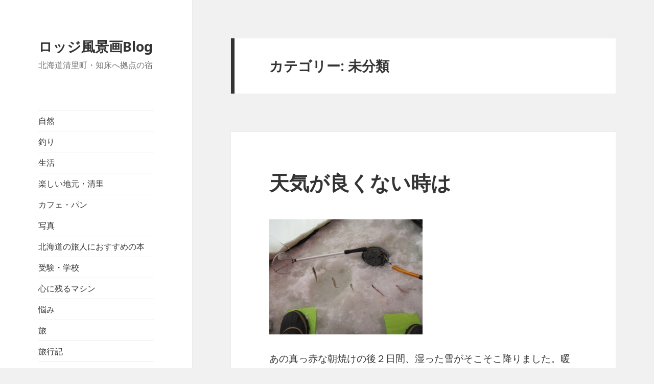

--- FILE ---
content_type: text/html; charset=UTF-8
request_url: http://fuukeiga.net/blog/?paged=2&cat=1
body_size: 10420
content:
<!DOCTYPE html>
<html lang="ja" class="no-js">
<head>
	<meta charset="UTF-8">
	<meta name="viewport" content="width=device-width">
	<link rel="profile" href="http://gmpg.org/xfn/11">
	<link rel="pingback" href="http://fuukeiga.net/blog/xmlrpc.php">
	<!--[if lt IE 9]>
	<script src="http://fuukeiga.net/blog/wp-content/themes/twentyfifteen/js/html5.js"></script>
	<![endif]-->
	<script>(function(){document.documentElement.className='js'})();</script>
	<title>未分類 &#8211; ページ 2 &#8211; ロッジ風景画Blog</title>
<link rel='dns-prefetch' href='//fonts.googleapis.com' />
<link rel='dns-prefetch' href='//s.w.org' />
<link rel="alternate" type="application/rss+xml" title="ロッジ風景画Blog &raquo; フィード" href="http://fuukeiga.net/blog/?feed=rss2" />
<link rel="alternate" type="application/rss+xml" title="ロッジ風景画Blog &raquo; コメントフィード" href="http://fuukeiga.net/blog/?feed=comments-rss2" />
<link rel="alternate" type="application/rss+xml" title="ロッジ風景画Blog &raquo; 未分類 カテゴリーのフィード" href="http://fuukeiga.net/blog/?feed=rss2&#038;cat=1" />
		<script type="text/javascript">
			window._wpemojiSettings = {"baseUrl":"https:\/\/s.w.org\/images\/core\/emoji\/2.2.1\/72x72\/","ext":".png","svgUrl":"https:\/\/s.w.org\/images\/core\/emoji\/2.2.1\/svg\/","svgExt":".svg","source":{"concatemoji":"http:\/\/fuukeiga.net\/blog\/wp-includes\/js\/wp-emoji-release.min.js?ver=4.7.29"}};
			!function(t,a,e){var r,n,i,o=a.createElement("canvas"),l=o.getContext&&o.getContext("2d");function c(t){var e=a.createElement("script");e.src=t,e.defer=e.type="text/javascript",a.getElementsByTagName("head")[0].appendChild(e)}for(i=Array("flag","emoji4"),e.supports={everything:!0,everythingExceptFlag:!0},n=0;n<i.length;n++)e.supports[i[n]]=function(t){var e,a=String.fromCharCode;if(!l||!l.fillText)return!1;switch(l.clearRect(0,0,o.width,o.height),l.textBaseline="top",l.font="600 32px Arial",t){case"flag":return(l.fillText(a(55356,56826,55356,56819),0,0),o.toDataURL().length<3e3)?!1:(l.clearRect(0,0,o.width,o.height),l.fillText(a(55356,57331,65039,8205,55356,57096),0,0),e=o.toDataURL(),l.clearRect(0,0,o.width,o.height),l.fillText(a(55356,57331,55356,57096),0,0),e!==o.toDataURL());case"emoji4":return l.fillText(a(55357,56425,55356,57341,8205,55357,56507),0,0),e=o.toDataURL(),l.clearRect(0,0,o.width,o.height),l.fillText(a(55357,56425,55356,57341,55357,56507),0,0),e!==o.toDataURL()}return!1}(i[n]),e.supports.everything=e.supports.everything&&e.supports[i[n]],"flag"!==i[n]&&(e.supports.everythingExceptFlag=e.supports.everythingExceptFlag&&e.supports[i[n]]);e.supports.everythingExceptFlag=e.supports.everythingExceptFlag&&!e.supports.flag,e.DOMReady=!1,e.readyCallback=function(){e.DOMReady=!0},e.supports.everything||(r=function(){e.readyCallback()},a.addEventListener?(a.addEventListener("DOMContentLoaded",r,!1),t.addEventListener("load",r,!1)):(t.attachEvent("onload",r),a.attachEvent("onreadystatechange",function(){"complete"===a.readyState&&e.readyCallback()})),(r=e.source||{}).concatemoji?c(r.concatemoji):r.wpemoji&&r.twemoji&&(c(r.twemoji),c(r.wpemoji)))}(window,document,window._wpemojiSettings);
		</script>
		<style type="text/css">
img.wp-smiley,
img.emoji {
	display: inline !important;
	border: none !important;
	box-shadow: none !important;
	height: 1em !important;
	width: 1em !important;
	margin: 0 .07em !important;
	vertical-align: -0.1em !important;
	background: none !important;
	padding: 0 !important;
}
</style>
<link rel='stylesheet' id='twentyfifteen-fonts-css'  href='//fonts.googleapis.com/css?family=Noto+Sans%3A400italic%2C700italic%2C400%2C700%7CNoto+Serif%3A400italic%2C700italic%2C400%2C700%7CInconsolata%3A400%2C700&#038;subset=latin%2Clatin-ext' type='text/css' media='all' />
<link rel='stylesheet' id='genericons-css'  href='http://fuukeiga.net/blog/wp-content/themes/twentyfifteen/genericons/genericons.css?ver=3.2' type='text/css' media='all' />
<link rel='stylesheet' id='twentyfifteen-style-css'  href='http://fuukeiga.net/blog/wp-content/themes/twentyfifteen/style.css?ver=4.7.29' type='text/css' media='all' />
<!--[if lt IE 9]>
<link rel='stylesheet' id='twentyfifteen-ie-css'  href='http://fuukeiga.net/blog/wp-content/themes/twentyfifteen/css/ie.css?ver=20141010' type='text/css' media='all' />
<![endif]-->
<!--[if lt IE 8]>
<link rel='stylesheet' id='twentyfifteen-ie7-css'  href='http://fuukeiga.net/blog/wp-content/themes/twentyfifteen/css/ie7.css?ver=20141010' type='text/css' media='all' />
<![endif]-->
<script type='text/javascript' src='http://fuukeiga.net/blog/wp-includes/js/jquery/jquery.js?ver=1.12.4'></script>
<script type='text/javascript' src='http://fuukeiga.net/blog/wp-includes/js/jquery/jquery-migrate.min.js?ver=1.4.1'></script>
<link rel='https://api.w.org/' href='http://fuukeiga.net/blog/?rest_route=/' />
<link rel="EditURI" type="application/rsd+xml" title="RSD" href="http://fuukeiga.net/blog/xmlrpc.php?rsd" />
<link rel="wlwmanifest" type="application/wlwmanifest+xml" href="http://fuukeiga.net/blog/wp-includes/wlwmanifest.xml" /> 
<meta name="generator" content="WordPress 4.7.29" />
		<style type="text/css">.recentcomments a{display:inline !important;padding:0 !important;margin:0 !important;}</style>
		</head>

<body class="archive paged category category-1 paged-2 category-paged-2">
<div id="page" class="hfeed site">
	<a class="skip-link screen-reader-text" href="#content">コンテンツへスキップ</a>

	<div id="sidebar" class="sidebar">
		<header id="masthead" class="site-header" role="banner">
			<div class="site-branding">
										<p class="site-title"><a href="http://fuukeiga.net/blog/" rel="home">ロッジ風景画Blog</a></p>
											<p class="site-description">北海道清里町・知床へ拠点の宿</p>
									<button class="secondary-toggle">﻿メニューとウィジェット</button>
			</div><!-- .site-branding -->
		</header><!-- .site-header -->

			<div id="secondary" class="secondary">

					<nav id="site-navigation" class="main-navigation" role="navigation">
				<div class="menu-category-container"><ul id="menu-category" class="nav-menu"><li id="menu-item-965" class="menu-item menu-item-type-taxonomy menu-item-object-category menu-item-965"><a href="http://fuukeiga.net/blog/?cat=19">自然</a></li>
<li id="menu-item-967" class="menu-item menu-item-type-taxonomy menu-item-object-category menu-item-967"><a href="http://fuukeiga.net/blog/?cat=21">釣り</a></li>
<li id="menu-item-963" class="menu-item menu-item-type-taxonomy menu-item-object-category menu-item-963"><a href="http://fuukeiga.net/blog/?cat=17">生活</a></li>
<li id="menu-item-961" class="menu-item menu-item-type-taxonomy menu-item-object-category menu-item-961"><a href="http://fuukeiga.net/blog/?cat=15">楽しい地元・清里</a></li>
<li id="menu-item-947" class="menu-item menu-item-type-taxonomy menu-item-object-category menu-item-947"><a href="http://fuukeiga.net/blog/?cat=3">カフェ・パン</a></li>
<li id="menu-item-949" class="menu-item menu-item-type-taxonomy menu-item-object-category menu-item-949"><a href="http://fuukeiga.net/blog/?cat=5">写真</a></li>
<li id="menu-item-950" class="menu-item menu-item-type-taxonomy menu-item-object-category menu-item-950"><a href="http://fuukeiga.net/blog/?cat=6">北海道の旅人におすすめの本</a></li>
<li id="menu-item-951" class="menu-item menu-item-type-taxonomy menu-item-object-category menu-item-951"><a href="http://fuukeiga.net/blog/?cat=7">受験・学校</a></li>
<li id="menu-item-952" class="menu-item menu-item-type-taxonomy menu-item-object-category menu-item-952"><a href="http://fuukeiga.net/blog/?cat=8">心に残るマシン</a></li>
<li id="menu-item-953" class="menu-item menu-item-type-taxonomy menu-item-object-category menu-item-953"><a href="http://fuukeiga.net/blog/?cat=9">悩み</a></li>
<li id="menu-item-954" class="menu-item menu-item-type-taxonomy menu-item-object-category menu-item-954"><a href="http://fuukeiga.net/blog/?cat=10">旅</a></li>
<li id="menu-item-955" class="menu-item menu-item-type-taxonomy menu-item-object-category menu-item-955"><a href="http://fuukeiga.net/blog/?cat=11">旅行記</a></li>
<li id="menu-item-956" class="menu-item menu-item-type-taxonomy menu-item-object-category menu-item-956"><a href="http://fuukeiga.net/blog/?cat=12">旅達人の道具</a></li>
<li id="menu-item-958" class="menu-item menu-item-type-taxonomy menu-item-object-category menu-item-958"><a href="http://fuukeiga.net/blog/?cat=13">日記</a></li>
<li id="menu-item-959" class="menu-item menu-item-type-taxonomy menu-item-object-category current-menu-item menu-item-959"><a href="http://fuukeiga.net/blog/?cat=1">未分類</a></li>
<li id="menu-item-960" class="menu-item menu-item-type-taxonomy menu-item-object-category menu-item-960"><a href="http://fuukeiga.net/blog/?cat=14">本と雑誌</a></li>
<li id="menu-item-962" class="menu-item menu-item-type-taxonomy menu-item-object-category menu-item-962"><a href="http://fuukeiga.net/blog/?cat=16">爽快ロードセレクション</a></li>
<li id="menu-item-964" class="menu-item menu-item-type-taxonomy menu-item-object-category menu-item-964"><a href="http://fuukeiga.net/blog/?cat=18">社会・経済</a></li>
<li id="menu-item-968" class="menu-item menu-item-type-taxonomy menu-item-object-category menu-item-968"><a href="http://fuukeiga.net/blog/?cat=22">音楽</a></li>
<li id="menu-item-969" class="menu-item menu-item-type-taxonomy menu-item-object-category menu-item-969"><a href="http://fuukeiga.net/blog/?cat=23">食・レシピ</a></li>
</ul></div>			</nav><!-- .main-navigation -->
		
		
					<div id="widget-area" class="widget-area" role="complementary">
				<aside id="archives-4" class="widget widget_archive"><h2 class="widget-title">アーカイブ</h2>		<ul>
			<li><a href='http://fuukeiga.net/blog/?m=202601'>2026年1月</a></li>
	<li><a href='http://fuukeiga.net/blog/?m=202512'>2025年12月</a></li>
	<li><a href='http://fuukeiga.net/blog/?m=202511'>2025年11月</a></li>
	<li><a href='http://fuukeiga.net/blog/?m=202510'>2025年10月</a></li>
	<li><a href='http://fuukeiga.net/blog/?m=202509'>2025年9月</a></li>
	<li><a href='http://fuukeiga.net/blog/?m=202508'>2025年8月</a></li>
	<li><a href='http://fuukeiga.net/blog/?m=202507'>2025年7月</a></li>
	<li><a href='http://fuukeiga.net/blog/?m=202506'>2025年6月</a></li>
	<li><a href='http://fuukeiga.net/blog/?m=202505'>2025年5月</a></li>
	<li><a href='http://fuukeiga.net/blog/?m=202504'>2025年4月</a></li>
	<li><a href='http://fuukeiga.net/blog/?m=202503'>2025年3月</a></li>
	<li><a href='http://fuukeiga.net/blog/?m=202502'>2025年2月</a></li>
	<li><a href='http://fuukeiga.net/blog/?m=202501'>2025年1月</a></li>
	<li><a href='http://fuukeiga.net/blog/?m=202412'>2024年12月</a></li>
	<li><a href='http://fuukeiga.net/blog/?m=202411'>2024年11月</a></li>
	<li><a href='http://fuukeiga.net/blog/?m=202410'>2024年10月</a></li>
	<li><a href='http://fuukeiga.net/blog/?m=202409'>2024年9月</a></li>
	<li><a href='http://fuukeiga.net/blog/?m=202408'>2024年8月</a></li>
	<li><a href='http://fuukeiga.net/blog/?m=202407'>2024年7月</a></li>
	<li><a href='http://fuukeiga.net/blog/?m=202406'>2024年6月</a></li>
	<li><a href='http://fuukeiga.net/blog/?m=202405'>2024年5月</a></li>
	<li><a href='http://fuukeiga.net/blog/?m=202404'>2024年4月</a></li>
	<li><a href='http://fuukeiga.net/blog/?m=202403'>2024年3月</a></li>
	<li><a href='http://fuukeiga.net/blog/?m=202402'>2024年2月</a></li>
	<li><a href='http://fuukeiga.net/blog/?m=202401'>2024年1月</a></li>
	<li><a href='http://fuukeiga.net/blog/?m=202312'>2023年12月</a></li>
	<li><a href='http://fuukeiga.net/blog/?m=202311'>2023年11月</a></li>
	<li><a href='http://fuukeiga.net/blog/?m=202310'>2023年10月</a></li>
	<li><a href='http://fuukeiga.net/blog/?m=202309'>2023年9月</a></li>
	<li><a href='http://fuukeiga.net/blog/?m=202308'>2023年8月</a></li>
	<li><a href='http://fuukeiga.net/blog/?m=202307'>2023年7月</a></li>
	<li><a href='http://fuukeiga.net/blog/?m=202306'>2023年6月</a></li>
	<li><a href='http://fuukeiga.net/blog/?m=202305'>2023年5月</a></li>
	<li><a href='http://fuukeiga.net/blog/?m=202304'>2023年4月</a></li>
	<li><a href='http://fuukeiga.net/blog/?m=202303'>2023年3月</a></li>
	<li><a href='http://fuukeiga.net/blog/?m=202302'>2023年2月</a></li>
	<li><a href='http://fuukeiga.net/blog/?m=202301'>2023年1月</a></li>
	<li><a href='http://fuukeiga.net/blog/?m=202212'>2022年12月</a></li>
	<li><a href='http://fuukeiga.net/blog/?m=202211'>2022年11月</a></li>
	<li><a href='http://fuukeiga.net/blog/?m=202210'>2022年10月</a></li>
	<li><a href='http://fuukeiga.net/blog/?m=202209'>2022年9月</a></li>
	<li><a href='http://fuukeiga.net/blog/?m=202208'>2022年8月</a></li>
	<li><a href='http://fuukeiga.net/blog/?m=202207'>2022年7月</a></li>
	<li><a href='http://fuukeiga.net/blog/?m=202206'>2022年6月</a></li>
	<li><a href='http://fuukeiga.net/blog/?m=202205'>2022年5月</a></li>
	<li><a href='http://fuukeiga.net/blog/?m=202204'>2022年4月</a></li>
	<li><a href='http://fuukeiga.net/blog/?m=202203'>2022年3月</a></li>
	<li><a href='http://fuukeiga.net/blog/?m=202202'>2022年2月</a></li>
	<li><a href='http://fuukeiga.net/blog/?m=202201'>2022年1月</a></li>
	<li><a href='http://fuukeiga.net/blog/?m=202112'>2021年12月</a></li>
	<li><a href='http://fuukeiga.net/blog/?m=202111'>2021年11月</a></li>
	<li><a href='http://fuukeiga.net/blog/?m=202110'>2021年10月</a></li>
	<li><a href='http://fuukeiga.net/blog/?m=202109'>2021年9月</a></li>
	<li><a href='http://fuukeiga.net/blog/?m=202108'>2021年8月</a></li>
	<li><a href='http://fuukeiga.net/blog/?m=202107'>2021年7月</a></li>
	<li><a href='http://fuukeiga.net/blog/?m=202106'>2021年6月</a></li>
	<li><a href='http://fuukeiga.net/blog/?m=202105'>2021年5月</a></li>
	<li><a href='http://fuukeiga.net/blog/?m=202104'>2021年4月</a></li>
	<li><a href='http://fuukeiga.net/blog/?m=202103'>2021年3月</a></li>
	<li><a href='http://fuukeiga.net/blog/?m=202102'>2021年2月</a></li>
	<li><a href='http://fuukeiga.net/blog/?m=202101'>2021年1月</a></li>
	<li><a href='http://fuukeiga.net/blog/?m=202012'>2020年12月</a></li>
	<li><a href='http://fuukeiga.net/blog/?m=202011'>2020年11月</a></li>
	<li><a href='http://fuukeiga.net/blog/?m=202010'>2020年10月</a></li>
	<li><a href='http://fuukeiga.net/blog/?m=202009'>2020年9月</a></li>
	<li><a href='http://fuukeiga.net/blog/?m=202008'>2020年8月</a></li>
	<li><a href='http://fuukeiga.net/blog/?m=202007'>2020年7月</a></li>
	<li><a href='http://fuukeiga.net/blog/?m=202006'>2020年6月</a></li>
	<li><a href='http://fuukeiga.net/blog/?m=202005'>2020年5月</a></li>
	<li><a href='http://fuukeiga.net/blog/?m=202004'>2020年4月</a></li>
	<li><a href='http://fuukeiga.net/blog/?m=202003'>2020年3月</a></li>
	<li><a href='http://fuukeiga.net/blog/?m=202002'>2020年2月</a></li>
	<li><a href='http://fuukeiga.net/blog/?m=202001'>2020年1月</a></li>
	<li><a href='http://fuukeiga.net/blog/?m=201912'>2019年12月</a></li>
	<li><a href='http://fuukeiga.net/blog/?m=201911'>2019年11月</a></li>
	<li><a href='http://fuukeiga.net/blog/?m=201910'>2019年10月</a></li>
	<li><a href='http://fuukeiga.net/blog/?m=201909'>2019年9月</a></li>
	<li><a href='http://fuukeiga.net/blog/?m=201908'>2019年8月</a></li>
	<li><a href='http://fuukeiga.net/blog/?m=201907'>2019年7月</a></li>
	<li><a href='http://fuukeiga.net/blog/?m=201906'>2019年6月</a></li>
	<li><a href='http://fuukeiga.net/blog/?m=201905'>2019年5月</a></li>
	<li><a href='http://fuukeiga.net/blog/?m=201904'>2019年4月</a></li>
	<li><a href='http://fuukeiga.net/blog/?m=201903'>2019年3月</a></li>
	<li><a href='http://fuukeiga.net/blog/?m=201902'>2019年2月</a></li>
	<li><a href='http://fuukeiga.net/blog/?m=201901'>2019年1月</a></li>
	<li><a href='http://fuukeiga.net/blog/?m=201812'>2018年12月</a></li>
	<li><a href='http://fuukeiga.net/blog/?m=201811'>2018年11月</a></li>
	<li><a href='http://fuukeiga.net/blog/?m=201810'>2018年10月</a></li>
	<li><a href='http://fuukeiga.net/blog/?m=201809'>2018年9月</a></li>
	<li><a href='http://fuukeiga.net/blog/?m=201808'>2018年8月</a></li>
	<li><a href='http://fuukeiga.net/blog/?m=201807'>2018年7月</a></li>
	<li><a href='http://fuukeiga.net/blog/?m=201806'>2018年6月</a></li>
	<li><a href='http://fuukeiga.net/blog/?m=201805'>2018年5月</a></li>
	<li><a href='http://fuukeiga.net/blog/?m=201804'>2018年4月</a></li>
	<li><a href='http://fuukeiga.net/blog/?m=201803'>2018年3月</a></li>
	<li><a href='http://fuukeiga.net/blog/?m=201802'>2018年2月</a></li>
	<li><a href='http://fuukeiga.net/blog/?m=201801'>2018年1月</a></li>
	<li><a href='http://fuukeiga.net/blog/?m=201712'>2017年12月</a></li>
	<li><a href='http://fuukeiga.net/blog/?m=201711'>2017年11月</a></li>
	<li><a href='http://fuukeiga.net/blog/?m=201710'>2017年10月</a></li>
	<li><a href='http://fuukeiga.net/blog/?m=201709'>2017年9月</a></li>
	<li><a href='http://fuukeiga.net/blog/?m=201708'>2017年8月</a></li>
	<li><a href='http://fuukeiga.net/blog/?m=201707'>2017年7月</a></li>
	<li><a href='http://fuukeiga.net/blog/?m=201706'>2017年6月</a></li>
	<li><a href='http://fuukeiga.net/blog/?m=201705'>2017年5月</a></li>
	<li><a href='http://fuukeiga.net/blog/?m=201704'>2017年4月</a></li>
	<li><a href='http://fuukeiga.net/blog/?m=201703'>2017年3月</a></li>
	<li><a href='http://fuukeiga.net/blog/?m=201702'>2017年2月</a></li>
	<li><a href='http://fuukeiga.net/blog/?m=201701'>2017年1月</a></li>
	<li><a href='http://fuukeiga.net/blog/?m=201612'>2016年12月</a></li>
	<li><a href='http://fuukeiga.net/blog/?m=201611'>2016年11月</a></li>
	<li><a href='http://fuukeiga.net/blog/?m=201610'>2016年10月</a></li>
	<li><a href='http://fuukeiga.net/blog/?m=201609'>2016年9月</a></li>
	<li><a href='http://fuukeiga.net/blog/?m=201608'>2016年8月</a></li>
	<li><a href='http://fuukeiga.net/blog/?m=201607'>2016年7月</a></li>
	<li><a href='http://fuukeiga.net/blog/?m=201606'>2016年6月</a></li>
	<li><a href='http://fuukeiga.net/blog/?m=201605'>2016年5月</a></li>
	<li><a href='http://fuukeiga.net/blog/?m=201604'>2016年4月</a></li>
	<li><a href='http://fuukeiga.net/blog/?m=201603'>2016年3月</a></li>
	<li><a href='http://fuukeiga.net/blog/?m=201602'>2016年2月</a></li>
	<li><a href='http://fuukeiga.net/blog/?m=201601'>2016年1月</a></li>
	<li><a href='http://fuukeiga.net/blog/?m=201512'>2015年12月</a></li>
	<li><a href='http://fuukeiga.net/blog/?m=201511'>2015年11月</a></li>
	<li><a href='http://fuukeiga.net/blog/?m=201510'>2015年10月</a></li>
	<li><a href='http://fuukeiga.net/blog/?m=201509'>2015年9月</a></li>
	<li><a href='http://fuukeiga.net/blog/?m=201508'>2015年8月</a></li>
	<li><a href='http://fuukeiga.net/blog/?m=201507'>2015年7月</a></li>
	<li><a href='http://fuukeiga.net/blog/?m=201506'>2015年6月</a></li>
	<li><a href='http://fuukeiga.net/blog/?m=201505'>2015年5月</a></li>
	<li><a href='http://fuukeiga.net/blog/?m=201504'>2015年4月</a></li>
	<li><a href='http://fuukeiga.net/blog/?m=201503'>2015年3月</a></li>
	<li><a href='http://fuukeiga.net/blog/?m=201502'>2015年2月</a></li>
	<li><a href='http://fuukeiga.net/blog/?m=201501'>2015年1月</a></li>
	<li><a href='http://fuukeiga.net/blog/?m=201412'>2014年12月</a></li>
	<li><a href='http://fuukeiga.net/blog/?m=201411'>2014年11月</a></li>
	<li><a href='http://fuukeiga.net/blog/?m=201410'>2014年10月</a></li>
	<li><a href='http://fuukeiga.net/blog/?m=201409'>2014年9月</a></li>
	<li><a href='http://fuukeiga.net/blog/?m=201408'>2014年8月</a></li>
	<li><a href='http://fuukeiga.net/blog/?m=201407'>2014年7月</a></li>
	<li><a href='http://fuukeiga.net/blog/?m=201406'>2014年6月</a></li>
	<li><a href='http://fuukeiga.net/blog/?m=201405'>2014年5月</a></li>
	<li><a href='http://fuukeiga.net/blog/?m=201404'>2014年4月</a></li>
	<li><a href='http://fuukeiga.net/blog/?m=201403'>2014年3月</a></li>
	<li><a href='http://fuukeiga.net/blog/?m=201402'>2014年2月</a></li>
	<li><a href='http://fuukeiga.net/blog/?m=201401'>2014年1月</a></li>
	<li><a href='http://fuukeiga.net/blog/?m=201312'>2013年12月</a></li>
	<li><a href='http://fuukeiga.net/blog/?m=201311'>2013年11月</a></li>
	<li><a href='http://fuukeiga.net/blog/?m=201310'>2013年10月</a></li>
	<li><a href='http://fuukeiga.net/blog/?m=201309'>2013年9月</a></li>
	<li><a href='http://fuukeiga.net/blog/?m=201308'>2013年8月</a></li>
	<li><a href='http://fuukeiga.net/blog/?m=201307'>2013年7月</a></li>
	<li><a href='http://fuukeiga.net/blog/?m=201306'>2013年6月</a></li>
	<li><a href='http://fuukeiga.net/blog/?m=201305'>2013年5月</a></li>
	<li><a href='http://fuukeiga.net/blog/?m=201304'>2013年4月</a></li>
	<li><a href='http://fuukeiga.net/blog/?m=201303'>2013年3月</a></li>
	<li><a href='http://fuukeiga.net/blog/?m=201302'>2013年2月</a></li>
	<li><a href='http://fuukeiga.net/blog/?m=201301'>2013年1月</a></li>
	<li><a href='http://fuukeiga.net/blog/?m=201212'>2012年12月</a></li>
	<li><a href='http://fuukeiga.net/blog/?m=201211'>2012年11月</a></li>
	<li><a href='http://fuukeiga.net/blog/?m=201210'>2012年10月</a></li>
	<li><a href='http://fuukeiga.net/blog/?m=201209'>2012年9月</a></li>
	<li><a href='http://fuukeiga.net/blog/?m=201208'>2012年8月</a></li>
	<li><a href='http://fuukeiga.net/blog/?m=201207'>2012年7月</a></li>
	<li><a href='http://fuukeiga.net/blog/?m=201206'>2012年6月</a></li>
	<li><a href='http://fuukeiga.net/blog/?m=201205'>2012年5月</a></li>
	<li><a href='http://fuukeiga.net/blog/?m=201204'>2012年4月</a></li>
	<li><a href='http://fuukeiga.net/blog/?m=201203'>2012年3月</a></li>
	<li><a href='http://fuukeiga.net/blog/?m=201202'>2012年2月</a></li>
	<li><a href='http://fuukeiga.net/blog/?m=201201'>2012年1月</a></li>
	<li><a href='http://fuukeiga.net/blog/?m=201112'>2011年12月</a></li>
	<li><a href='http://fuukeiga.net/blog/?m=201111'>2011年11月</a></li>
	<li><a href='http://fuukeiga.net/blog/?m=201110'>2011年10月</a></li>
	<li><a href='http://fuukeiga.net/blog/?m=201109'>2011年9月</a></li>
	<li><a href='http://fuukeiga.net/blog/?m=201108'>2011年8月</a></li>
	<li><a href='http://fuukeiga.net/blog/?m=201107'>2011年7月</a></li>
	<li><a href='http://fuukeiga.net/blog/?m=201106'>2011年6月</a></li>
	<li><a href='http://fuukeiga.net/blog/?m=201105'>2011年5月</a></li>
	<li><a href='http://fuukeiga.net/blog/?m=201104'>2011年4月</a></li>
	<li><a href='http://fuukeiga.net/blog/?m=201103'>2011年3月</a></li>
	<li><a href='http://fuukeiga.net/blog/?m=201102'>2011年2月</a></li>
	<li><a href='http://fuukeiga.net/blog/?m=201101'>2011年1月</a></li>
	<li><a href='http://fuukeiga.net/blog/?m=201012'>2010年12月</a></li>
	<li><a href='http://fuukeiga.net/blog/?m=201011'>2010年11月</a></li>
	<li><a href='http://fuukeiga.net/blog/?m=201010'>2010年10月</a></li>
	<li><a href='http://fuukeiga.net/blog/?m=201009'>2010年9月</a></li>
	<li><a href='http://fuukeiga.net/blog/?m=201008'>2010年8月</a></li>
	<li><a href='http://fuukeiga.net/blog/?m=201007'>2010年7月</a></li>
	<li><a href='http://fuukeiga.net/blog/?m=201006'>2010年6月</a></li>
	<li><a href='http://fuukeiga.net/blog/?m=201005'>2010年5月</a></li>
	<li><a href='http://fuukeiga.net/blog/?m=201004'>2010年4月</a></li>
	<li><a href='http://fuukeiga.net/blog/?m=201003'>2010年3月</a></li>
	<li><a href='http://fuukeiga.net/blog/?m=201002'>2010年2月</a></li>
	<li><a href='http://fuukeiga.net/blog/?m=201001'>2010年1月</a></li>
	<li><a href='http://fuukeiga.net/blog/?m=200912'>2009年12月</a></li>
	<li><a href='http://fuukeiga.net/blog/?m=200911'>2009年11月</a></li>
	<li><a href='http://fuukeiga.net/blog/?m=200910'>2009年10月</a></li>
	<li><a href='http://fuukeiga.net/blog/?m=200909'>2009年9月</a></li>
	<li><a href='http://fuukeiga.net/blog/?m=200908'>2009年8月</a></li>
	<li><a href='http://fuukeiga.net/blog/?m=200907'>2009年7月</a></li>
	<li><a href='http://fuukeiga.net/blog/?m=200906'>2009年6月</a></li>
	<li><a href='http://fuukeiga.net/blog/?m=200905'>2009年5月</a></li>
	<li><a href='http://fuukeiga.net/blog/?m=200904'>2009年4月</a></li>
	<li><a href='http://fuukeiga.net/blog/?m=200903'>2009年3月</a></li>
	<li><a href='http://fuukeiga.net/blog/?m=200902'>2009年2月</a></li>
	<li><a href='http://fuukeiga.net/blog/?m=200901'>2009年1月</a></li>
	<li><a href='http://fuukeiga.net/blog/?m=200812'>2008年12月</a></li>
	<li><a href='http://fuukeiga.net/blog/?m=200811'>2008年11月</a></li>
	<li><a href='http://fuukeiga.net/blog/?m=200810'>2008年10月</a></li>
	<li><a href='http://fuukeiga.net/blog/?m=200809'>2008年9月</a></li>
	<li><a href='http://fuukeiga.net/blog/?m=200808'>2008年8月</a></li>
	<li><a href='http://fuukeiga.net/blog/?m=200807'>2008年7月</a></li>
	<li><a href='http://fuukeiga.net/blog/?m=200806'>2008年6月</a></li>
		</ul>
		</aside>			</div><!-- .widget-area -->
		
	</div><!-- .secondary -->

	</div><!-- .sidebar -->

	<div id="content" class="site-content">

	<section id="primary" class="content-area">
		<main id="main" class="site-main" role="main">

		
			<header class="page-header">
				<h1 class="page-title">カテゴリー: 未分類</h1>			</header><!-- .page-header -->

			
<article id="post-6977" class="post-6977 post type-post status-publish format-standard hentry category-1 category-19 category-21">
	
	<header class="entry-header">
		<h2 class="entry-title"><a href="http://fuukeiga.net/blog/?p=6977" rel="bookmark">天気が良くない時は</a></h2>	</header><!-- .entry-header -->

	<div class="entry-content">
		<p><a href="http://fuukeiga.net/blog/wp-content/uploads/2020/02/IMG_3174.jpg"><img class="alignnone size-medium wp-image-6979" src="http://fuukeiga.net/blog/wp-content/uploads/2020/02/IMG_3174-300x225.jpg" alt="" width="300" height="225" srcset="http://fuukeiga.net/blog/wp-content/uploads/2020/02/IMG_3174-300x225.jpg 300w, http://fuukeiga.net/blog/wp-content/uploads/2020/02/IMG_3174.jpg 640w" sizes="(max-width: 300px) 100vw, 300px" /></a></p>
<p>あの真っ赤な朝焼けの後２日間、湿った雪がそこそこ降りました。暖かく雨も降ったので積雪は２０センチ増えたぐらい。予報だと猛吹雪！の臨戦態勢だったのにちょっと拍子抜け。町の人たちも吹雪の前に買いだめするようで、パンや総菜などがスーパーの棚から消えていました。そして昨日は小雪+北風にあおられながらなんとかボロいテントを張ってのんびり一人で網走湖へワカサギ釣り。途中の道はあまりのつるつる路面と強い横風で畑に落ちるかと冷や汗をかいたけど回り道して風の少ない山間部を走ったのは正解でした。到着し一度場所を変えて中央部でやってみるとそこそこ入れ食い！やはり悪天候だと釣りは好調です。でもただ釣っていても飽きるので、一回の糸の巻き上げで何匹釣れるか、そして２匹目以降の魚がエサを食ったときのアタリがわかるかを練習してみました。これはたまたま５本バリに５匹きたとき。アタリについては、２匹目が来たのはわかるようになったけどそれ以上は・・？ですね。釣果は５時間で300匹ほど。休憩したり食事したり、また針から魚を外す手間を考えるとこのぐらいが一般的にはＭＡＸでしょう。これでしばらくは甘露煮をお出しできそうです。</p>
<p><a href="http://fuukeiga.net/blog/wp-content/uploads/2020/02/IMG_0877.jpg"><img class="alignnone size-medium wp-image-6978" src="http://fuukeiga.net/blog/wp-content/uploads/2020/02/IMG_0877-300x200.jpg" alt="" width="300" height="200" srcset="http://fuukeiga.net/blog/wp-content/uploads/2020/02/IMG_0877-300x200.jpg 300w, http://fuukeiga.net/blog/wp-content/uploads/2020/02/IMG_0877.jpg 720w" sizes="(max-width: 300px) 100vw, 300px" /></a></p>
<p>そして今日、夕映えの斜里岳はちょっと山頂に雲がかかっていたけど見事！3日ぶりの太陽でした。釣りは難しくなるけど、やっぱり晴れは気持ちいい！</p>
	</div><!-- .entry-content -->

	
	<footer class="entry-footer">
		<span class="posted-on"><span class="screen-reader-text">投稿日: </span><a href="http://fuukeiga.net/blog/?p=6977" rel="bookmark"><time class="entry-date published updated" datetime="2020-02-02T14:03:33+00:00">2020年2月2日</time></a></span><span class="cat-links"><span class="screen-reader-text">カテゴリー </span><a href="http://fuukeiga.net/blog/?cat=1" rel="category">未分類</a>, <a href="http://fuukeiga.net/blog/?cat=19" rel="category">自然</a>, <a href="http://fuukeiga.net/blog/?cat=21" rel="category">釣り</a></span>			</footer><!-- .entry-footer -->

</article><!-- #post-## -->

<article id="post-6526" class="post-6526 post type-post status-publish format-standard hentry category-1">
	
	<header class="entry-header">
		<h2 class="entry-title"><a href="http://fuukeiga.net/blog/?p=6526" rel="bookmark">3輪</a></h2>	</header><!-- .entry-header -->

	<div class="entry-content">
		<p><a href="http://fuukeiga.net/blog/wp-content/uploads/2019/07/IMG_0509.jpg"><img class="alignnone size-medium wp-image-6527" src="http://fuukeiga.net/blog/wp-content/uploads/2019/07/IMG_0509-300x200.jpg" alt="" width="300" height="200" srcset="http://fuukeiga.net/blog/wp-content/uploads/2019/07/IMG_0509-300x200.jpg 300w, http://fuukeiga.net/blog/wp-content/uploads/2019/07/IMG_0509.jpg 640w" sizes="(max-width: 300px) 100vw, 300px" /></a></p>
<p>秋田のTさんのサイドカー、といってもバイクは一応カワサキ、エリミネーター900？をフレームから変更。それもほとんどワンオフ物（特注）。とくにフロントタイヤはフロントフォークではなく本体フレームから延ばしてサスに。タイヤも4輪のものを流用し、もはやサイドカー付きバイクではなく3輪車となっています。バイクもこういう使い方・？遊び方・・？があるのですね。珍しいものを見せていただきました。</p>
	</div><!-- .entry-content -->

	
	<footer class="entry-footer">
		<span class="posted-on"><span class="screen-reader-text">投稿日: </span><a href="http://fuukeiga.net/blog/?p=6526" rel="bookmark"><time class="entry-date published updated" datetime="2019-07-28T06:25:22+00:00">2019年7月28日</time></a></span><span class="cat-links"><span class="screen-reader-text">カテゴリー </span><a href="http://fuukeiga.net/blog/?cat=1" rel="category">未分類</a></span>			</footer><!-- .entry-footer -->

</article><!-- #post-## -->

<article id="post-6463" class="post-6463 post type-post status-publish format-standard hentry category-1">
	
	<header class="entry-header">
		<h2 class="entry-title"><a href="http://fuukeiga.net/blog/?p=6463" rel="bookmark">この時期に！</a></h2>	</header><!-- .entry-header -->

	<div class="entry-content">
		<p><a href="http://fuukeiga.net/blog/wp-content/uploads/2019/06/IMG_0442.jpg"><img class="alignnone size-medium wp-image-6464" src="http://fuukeiga.net/blog/wp-content/uploads/2019/06/IMG_0442-300x200.jpg" alt="" width="300" height="200" srcset="http://fuukeiga.net/blog/wp-content/uploads/2019/06/IMG_0442-300x200.jpg 300w, http://fuukeiga.net/blog/wp-content/uploads/2019/06/IMG_0442.jpg 720w" sizes="(max-width: 300px) 100vw, 300px" /></a></p>
<p>昨日の最高気温は8℃。風も強く雨も降って東京の真冬のようでした。そして晴れた今朝、斜里岳の上部には降雪のあとが！山とはいえ、この時期に雪が降るのはさすが北海道。5月に40℃近くなったり、6月に７～８℃までしか上がらないなんて旅の服装が難しいのです。</p>
	</div><!-- .entry-content -->

	
	<footer class="entry-footer">
		<span class="posted-on"><span class="screen-reader-text">投稿日: </span><a href="http://fuukeiga.net/blog/?p=6463" rel="bookmark"><time class="entry-date published updated" datetime="2019-06-18T12:34:03+00:00">2019年6月18日</time></a></span><span class="cat-links"><span class="screen-reader-text">カテゴリー </span><a href="http://fuukeiga.net/blog/?cat=1" rel="category">未分類</a></span>			</footer><!-- .entry-footer -->

</article><!-- #post-## -->

<article id="post-6457" class="post-6457 post type-post status-publish format-standard hentry category-1">
	
	<header class="entry-header">
		<h2 class="entry-title"><a href="http://fuukeiga.net/blog/?p=6457" rel="bookmark">前兆？</a></h2>	</header><!-- .entry-header -->

	<div class="entry-content">
		<p><a href="http://fuukeiga.net/blog/wp-content/uploads/2019/06/IMG_0432.jpg"><img class="alignnone size-medium wp-image-6458" src="http://fuukeiga.net/blog/wp-content/uploads/2019/06/IMG_0432-300x200.jpg" alt="" width="300" height="200" srcset="http://fuukeiga.net/blog/wp-content/uploads/2019/06/IMG_0432-300x200.jpg 300w, http://fuukeiga.net/blog/wp-content/uploads/2019/06/IMG_0432.jpg 720w" sizes="(max-width: 300px) 100vw, 300px" /></a></p>
<p>風が強く吹いたり止んだり斜里岳が見えたり隠れたりと裏山の斜里岳の周りの気流が乱れています。こういう時の天気は下り坂。強風で土ぼこりが舞い雨が少し降って車は土の斑点ができたように汚れたけど洗車はやめておきました。明日の予報は雨のよう。干ばつ気味の畑には恵の雨となりそうですが、観光では室内もの（網走監獄や北方民族博物館、知床博物館など・・）と美味いものを食べる、というのがいいかもしれませんね。</p>
	</div><!-- .entry-content -->

	
	<footer class="entry-footer">
		<span class="posted-on"><span class="screen-reader-text">投稿日: </span><a href="http://fuukeiga.net/blog/?p=6457" rel="bookmark"><time class="entry-date published updated" datetime="2019-06-15T12:27:01+00:00">2019年6月15日</time></a></span><span class="cat-links"><span class="screen-reader-text">カテゴリー </span><a href="http://fuukeiga.net/blog/?cat=1" rel="category">未分類</a></span>			</footer><!-- .entry-footer -->

</article><!-- #post-## -->

<article id="post-5645" class="post-5645 post type-post status-publish format-standard hentry category-1">
	
	<header class="entry-header">
		<h2 class="entry-title"><a href="http://fuukeiga.net/blog/?p=5645" rel="bookmark">空の様子</a></h2>	</header><!-- .entry-header -->

	<div class="entry-content">
		<p><a href="http://fuukeiga.net/blog/wp-content/uploads/2018/09/IMG_6309.jpg"><img class="alignnone size-medium wp-image-5646" src="http://fuukeiga.net/blog/wp-content/uploads/2018/09/IMG_6309-300x225.jpg" alt="" width="300" height="225" srcset="http://fuukeiga.net/blog/wp-content/uploads/2018/09/IMG_6309-300x225.jpg 300w, http://fuukeiga.net/blog/wp-content/uploads/2018/09/IMG_6309-768x576.jpg 768w, http://fuukeiga.net/blog/wp-content/uploads/2018/09/IMG_6309.jpg 800w" sizes="(max-width: 300px) 100vw, 300px" /></a></p>
<p>秋はより空が広く感じるなぁ～といつも見上げているのですが、昨日、今日と入道雲が出ています。昨日は珍しく雷が少々、今日は雨がパラっと。</p>
<p><a href="http://fuukeiga.net/blog/wp-content/uploads/2018/09/IMG_6310.jpg"><img class="alignnone size-medium wp-image-5647" src="http://fuukeiga.net/blog/wp-content/uploads/2018/09/IMG_6310-300x225.jpg" alt="" width="300" height="225" srcset="http://fuukeiga.net/blog/wp-content/uploads/2018/09/IMG_6310-300x225.jpg 300w, http://fuukeiga.net/blog/wp-content/uploads/2018/09/IMG_6310-768x576.jpg 768w, http://fuukeiga.net/blog/wp-content/uploads/2018/09/IMG_6310.jpg 800w" sizes="(max-width: 300px) 100vw, 300px" /></a></p>
<p>宿の上にはオオタカ？ハイタカ？が飛んでいました。秋はいい天気が多いので観光にもとてもいい季節です。</p>
	</div><!-- .entry-content -->

	
	<footer class="entry-footer">
		<span class="posted-on"><span class="screen-reader-text">投稿日: </span><a href="http://fuukeiga.net/blog/?p=5645" rel="bookmark"><time class="entry-date published updated" datetime="2018-09-18T04:56:12+00:00">2018年9月18日</time></a></span><span class="cat-links"><span class="screen-reader-text">カテゴリー </span><a href="http://fuukeiga.net/blog/?cat=1" rel="category">未分類</a></span>			</footer><!-- .entry-footer -->

</article><!-- #post-## -->

<article id="post-5559" class="post-5559 post type-post status-publish format-standard hentry category-1">
	
	<header class="entry-header">
		<h2 class="entry-title"><a href="http://fuukeiga.net/blog/?p=5559" rel="bookmark">一面黄色</a></h2>	</header><!-- .entry-header -->

	<div class="entry-content">
		<p><a href="http://fuukeiga.net/blog/wp-content/uploads/2018/07/f2de70a4f61960a2c52c566779a2fc3f.jpg"><img class="alignnone size-medium wp-image-5561" src="http://fuukeiga.net/blog/wp-content/uploads/2018/07/f2de70a4f61960a2c52c566779a2fc3f-300x200.jpg" alt="" width="300" height="200" srcset="http://fuukeiga.net/blog/wp-content/uploads/2018/07/f2de70a4f61960a2c52c566779a2fc3f-300x200.jpg 300w, http://fuukeiga.net/blog/wp-content/uploads/2018/07/f2de70a4f61960a2c52c566779a2fc3f-768x512.jpg 768w, http://fuukeiga.net/blog/wp-content/uploads/2018/07/f2de70a4f61960a2c52c566779a2fc3f.jpg 800w" sizes="(max-width: 300px) 100vw, 300px" /></a></p>
<p>久しぶりの休館日。宿の掃除や事務仕事を済ませて午後から野付半島へ。たぶん今日ならエゾカンゾウが見頃だろうと楽しみにしていたのです。一日で咲いて枯れるといわれる花ですが（実際は数日咲いているんじゃないかな・・）一面満開で曇り空でも逆に色が映えてまさに華やか！</p>
<p><a href="http://fuukeiga.net/blog/wp-content/uploads/2018/07/61711ab9cd0c8099d8bfba9a2a05d9ff.jpg"><img class="alignnone size-medium wp-image-5560" src="http://fuukeiga.net/blog/wp-content/uploads/2018/07/61711ab9cd0c8099d8bfba9a2a05d9ff-300x200.jpg" alt="" width="300" height="200" srcset="http://fuukeiga.net/blog/wp-content/uploads/2018/07/61711ab9cd0c8099d8bfba9a2a05d9ff-300x200.jpg 300w, http://fuukeiga.net/blog/wp-content/uploads/2018/07/61711ab9cd0c8099d8bfba9a2a05d9ff-768x512.jpg 768w, http://fuukeiga.net/blog/wp-content/uploads/2018/07/61711ab9cd0c8099d8bfba9a2a05d9ff.jpg 800w" sizes="(max-width: 300px) 100vw, 300px" /></a></p>
<p>小清水原生花園でもかなり大規模な群落を形成していますが、野付半島はさらに広大。人が植えたものではない原始の花は自然な可憐さを感じます。</p>
<p><a href="http://fuukeiga.net/blog/wp-content/uploads/2018/07/a2d9a161cf1b3486968d9ed9a65caba8.jpg"><img class="alignnone size-medium wp-image-5562" src="http://fuukeiga.net/blog/wp-content/uploads/2018/07/a2d9a161cf1b3486968d9ed9a65caba8-300x200.jpg" alt="" width="300" height="200" srcset="http://fuukeiga.net/blog/wp-content/uploads/2018/07/a2d9a161cf1b3486968d9ed9a65caba8-300x200.jpg 300w, http://fuukeiga.net/blog/wp-content/uploads/2018/07/a2d9a161cf1b3486968d9ed9a65caba8-768x512.jpg 768w, http://fuukeiga.net/blog/wp-content/uploads/2018/07/a2d9a161cf1b3486968d9ed9a65caba8.jpg 800w" sizes="(max-width: 300px) 100vw, 300px" /></a></p>
<p>半島の中間の陸側に多いのですが、海側にもちらほらと。後ろの斜めの斜面は国後島。あの島にも同じような花園があるのか、いつか見に行ってみたいものです。</p>
	</div><!-- .entry-content -->

	
	<footer class="entry-footer">
		<span class="posted-on"><span class="screen-reader-text">投稿日: </span><a href="http://fuukeiga.net/blog/?p=5559" rel="bookmark"><time class="entry-date published updated" datetime="2018-07-04T11:55:03+00:00">2018年7月4日</time></a></span><span class="cat-links"><span class="screen-reader-text">カテゴリー </span><a href="http://fuukeiga.net/blog/?cat=1" rel="category">未分類</a></span>			</footer><!-- .entry-footer -->

</article><!-- #post-## -->

<article id="post-5556" class="post-5556 post type-post status-publish format-standard hentry category-1">
	
	<header class="entry-header">
		<h2 class="entry-title"><a href="http://fuukeiga.net/blog/?p=5556" rel="bookmark">楽しく無事に</a></h2>	</header><!-- .entry-header -->

	<div class="entry-content">
		<p><a href="http://fuukeiga.net/blog/wp-content/uploads/2018/07/gf18.jpg"><img class="alignnone size-medium wp-image-5557" src="http://fuukeiga.net/blog/wp-content/uploads/2018/07/gf18-300x225.jpg" alt="" width="300" height="225" srcset="http://fuukeiga.net/blog/wp-content/uploads/2018/07/gf18-300x225.jpg 300w, http://fuukeiga.net/blog/wp-content/uploads/2018/07/gf18.jpg 640w" sizes="(max-width: 300px) 100vw, 300px" /></a>曇りと小雨の中、第7回グランフォンドきよさと開催です。主催者側の自分たちには段取り８分であとはやるだけ。走る皆さんのすごく充実した顔を見るのはとても楽しくそしてかなりうらやましいもの。今回も無事に皆さんかなり早めのペースで完走されて石窯焼きのピザを堪能しました。そして毎回いつかはボクも走りたい、そう思ってすぐに１年が経つのでした。</p>
	</div><!-- .entry-content -->

	
	<footer class="entry-footer">
		<span class="posted-on"><span class="screen-reader-text">投稿日: </span><a href="http://fuukeiga.net/blog/?p=5556" rel="bookmark"><time class="entry-date published updated" datetime="2018-07-01T12:14:36+00:00">2018年7月1日</time></a></span><span class="cat-links"><span class="screen-reader-text">カテゴリー </span><a href="http://fuukeiga.net/blog/?cat=1" rel="category">未分類</a></span>			</footer><!-- .entry-footer -->

</article><!-- #post-## -->

<article id="post-5505" class="post-5505 post type-post status-publish format-standard hentry category-1">
	
	<header class="entry-header">
		<h2 class="entry-title"><a href="http://fuukeiga.net/blog/?p=5505" rel="bookmark">情に流され・・</a></h2>	</header><!-- .entry-header -->

	<div class="entry-content">
		<p><a href="http://fuukeiga.net/blog/wp-content/uploads/2018/06/fe85b4b6144dea248b358687a63fc6ee.jpg"><img class="alignnone size-medium wp-image-5506" src="http://fuukeiga.net/blog/wp-content/uploads/2018/06/fe85b4b6144dea248b358687a63fc6ee-300x200.jpg" alt="" width="300" height="200" srcset="http://fuukeiga.net/blog/wp-content/uploads/2018/06/fe85b4b6144dea248b358687a63fc6ee-300x200.jpg 300w, http://fuukeiga.net/blog/wp-content/uploads/2018/06/fe85b4b6144dea248b358687a63fc6ee-768x512.jpg 768w, http://fuukeiga.net/blog/wp-content/uploads/2018/06/fe85b4b6144dea248b358687a63fc6ee.jpg 800w" sizes="(max-width: 300px) 100vw, 300px" /></a></p>
<p>もう何年使ったのかも忘れるほど前から使っている目覚まし時計。秒針が壊れそれに他の針も引っかかってついに壊れました。さすがに修理もいいかな、と思い新しいものを買ったのですが、毎日こいつに起こされていたな、と思うと情が移ってなかなか捨てられませんでした。しかしこれだとゴミ屋敷の始まりだ！と言い聞かせ「ありがとう！」と廃棄。年を取ると何も捨てられなくなる人の気持ちが少し理解できるような気がしました。</p>
	</div><!-- .entry-content -->

	
	<footer class="entry-footer">
		<span class="posted-on"><span class="screen-reader-text">投稿日: </span><a href="http://fuukeiga.net/blog/?p=5505" rel="bookmark"><time class="entry-date published updated" datetime="2018-06-05T13:23:00+00:00">2018年6月5日</time></a></span><span class="cat-links"><span class="screen-reader-text">カテゴリー </span><a href="http://fuukeiga.net/blog/?cat=1" rel="category">未分類</a></span>			</footer><!-- .entry-footer -->

</article><!-- #post-## -->

<article id="post-5202" class="post-5202 post type-post status-publish format-standard hentry category-1 category-19">
	
	<header class="entry-header">
		<h2 class="entry-title"><a href="http://fuukeiga.net/blog/?p=5202" rel="bookmark">晴れ・ワシ・タカ</a></h2>	</header><!-- .entry-header -->

	<div class="entry-content">
		<p><a href="http://fuukeiga.net/blog/wp-content/uploads/2018/02/54916b7fa41531cb31d2629695c39cf2.jpg"><img class="alignnone size-medium wp-image-5205" src="http://fuukeiga.net/blog/wp-content/uploads/2018/02/54916b7fa41531cb31d2629695c39cf2-300x225.jpg" alt="" width="300" height="225" srcset="http://fuukeiga.net/blog/wp-content/uploads/2018/02/54916b7fa41531cb31d2629695c39cf2-300x225.jpg 300w, http://fuukeiga.net/blog/wp-content/uploads/2018/02/54916b7fa41531cb31d2629695c39cf2-768x576.jpg 768w, http://fuukeiga.net/blog/wp-content/uploads/2018/02/54916b7fa41531cb31d2629695c39cf2.jpg 1024w" sizes="(max-width: 300px) 100vw, 300px" /></a></p>
<p>今日の知床は流氷ビッシリ、晴れ。気温は氷点下７℃前後で風があったため体感温度はかなり低かったのですが、一生懸命歩くには良い日でした。</p>
<p><a href="http://fuukeiga.net/blog/wp-content/uploads/2018/02/dece76329c7d01d49648a3c2a979a762.jpg"><img class="alignnone size-medium wp-image-5206" src="http://fuukeiga.net/blog/wp-content/uploads/2018/02/dece76329c7d01d49648a3c2a979a762-300x225.jpg" alt="" width="300" height="225" srcset="http://fuukeiga.net/blog/wp-content/uploads/2018/02/dece76329c7d01d49648a3c2a979a762-300x225.jpg 300w, http://fuukeiga.net/blog/wp-content/uploads/2018/02/dece76329c7d01d49648a3c2a979a762-768x576.jpg 768w, http://fuukeiga.net/blog/wp-content/uploads/2018/02/dece76329c7d01d49648a3c2a979a762.jpg 1024w" sizes="(max-width: 300px) 100vw, 300px" /></a></p>
<p>鹿は寒さのためか森の奥めにいましたが、オオワシは流氷をバックに飛んでいました。</p>
<p><a href="http://fuukeiga.net/blog/wp-content/uploads/2018/02/805e02b3249712d71617a5a9d9a81585.jpg"><img class="alignnone size-medium wp-image-5204" src="http://fuukeiga.net/blog/wp-content/uploads/2018/02/805e02b3249712d71617a5a9d9a81585-300x225.jpg" alt="" width="300" height="225" srcset="http://fuukeiga.net/blog/wp-content/uploads/2018/02/805e02b3249712d71617a5a9d9a81585-300x225.jpg 300w, http://fuukeiga.net/blog/wp-content/uploads/2018/02/805e02b3249712d71617a5a9d9a81585-768x576.jpg 768w, http://fuukeiga.net/blog/wp-content/uploads/2018/02/805e02b3249712d71617a5a9d9a81585.jpg 1024w" sizes="(max-width: 300px) 100vw, 300px" /></a></p>
<p>そしてなんかオオワシやオジロワシじゃない！とシャッターを押して帰宅後に調べるとクマタカでした。この後にはオオタカも見られてとてもラッキー。それにワタリカラスの姿も見られてシーズン本番を感じました。</p>
<p>&nbsp;</p>
	</div><!-- .entry-content -->

	
	<footer class="entry-footer">
		<span class="posted-on"><span class="screen-reader-text">投稿日: </span><a href="http://fuukeiga.net/blog/?p=5202" rel="bookmark"><time class="entry-date published updated" datetime="2018-02-12T13:20:12+00:00">2018年2月12日</time></a></span><span class="cat-links"><span class="screen-reader-text">カテゴリー </span><a href="http://fuukeiga.net/blog/?cat=1" rel="category">未分類</a>, <a href="http://fuukeiga.net/blog/?cat=19" rel="category">自然</a></span>			</footer><!-- .entry-footer -->

</article><!-- #post-## -->

<article id="post-5113" class="post-5113 post type-post status-publish format-standard hentry category-1">
	
	<header class="entry-header">
		<h2 class="entry-title"><a href="http://fuukeiga.net/blog/?p=5113" rel="bookmark">干す＝美味い！</a></h2>	</header><!-- .entry-header -->

	<div class="entry-content">
		<p><a href="http://fuukeiga.net/blog/wp-content/uploads/2018/01/d79be21c061b768f597f0b03e8a87e6f.jpg"><img class="alignnone size-medium wp-image-5114" src="http://fuukeiga.net/blog/wp-content/uploads/2018/01/d79be21c061b768f597f0b03e8a87e6f-300x200.jpg" alt="" width="300" height="200" srcset="http://fuukeiga.net/blog/wp-content/uploads/2018/01/d79be21c061b768f597f0b03e8a87e6f-300x200.jpg 300w, http://fuukeiga.net/blog/wp-content/uploads/2018/01/d79be21c061b768f597f0b03e8a87e6f-768x512.jpg 768w, http://fuukeiga.net/blog/wp-content/uploads/2018/01/d79be21c061b768f597f0b03e8a87e6f.jpg 800w" sizes="(max-width: 300px) 100vw, 300px" /></a></p>
<p>昨日釣ってきたチカの内蔵を昨晩のうちに取り、醤油、みりん、砂糖、酒を合わせたものに一晩漬けて干しました。この干すという作業は蛋白質を分解して旨味成分のアミノ酸を増すとか焼いたときに実は生魚より水分が残るため食感がいいとか言われていますが確かに美味しくなります。これで温度や風などから乾燥具合を見極めつつ3日～5日干して完成。焼く時に焦げやすいことに注意してこの冬も美味しくいただきます！（毎日ではありませんが朝食でお出しします）</p>
	</div><!-- .entry-content -->

	
	<footer class="entry-footer">
		<span class="posted-on"><span class="screen-reader-text">投稿日: </span><a href="http://fuukeiga.net/blog/?p=5113" rel="bookmark"><time class="entry-date published updated" datetime="2018-01-22T13:20:40+00:00">2018年1月22日</time></a></span><span class="cat-links"><span class="screen-reader-text">カテゴリー </span><a href="http://fuukeiga.net/blog/?cat=1" rel="category">未分類</a></span>			</footer><!-- .entry-footer -->

</article><!-- #post-## -->

	<nav class="navigation pagination" role="navigation">
		<h2 class="screen-reader-text">投稿ナビゲーション</h2>
		<div class="nav-links"><a class="prev page-numbers" href="http://fuukeiga.net/blog/?cat=1">前のページ</a>
<a class='page-numbers' href='http://fuukeiga.net/blog/?cat=1'><span class="meta-nav screen-reader-text">ページ </span>1</a>
<span class='page-numbers current'><span class="meta-nav screen-reader-text">ページ </span>2</span>
<a class='page-numbers' href='http://fuukeiga.net/blog/?paged=3&#038;cat=1'><span class="meta-nav screen-reader-text">ページ </span>3</a>
<a class="next page-numbers" href="http://fuukeiga.net/blog/?paged=3&#038;cat=1">次ページ</a></div>
	</nav>
		</main><!-- .site-main -->
	</section><!-- .content-area -->


	</div><!-- .site-content -->

	<footer id="colophon" class="site-footer" role="contentinfo">
		<div class="site-info">
						<a href="https://ja.wordpress.org/">Proudly powered by WordPress</a>
		</div><!-- .site-info -->
	</footer><!-- .site-footer -->

</div><!-- .site -->

<script type='text/javascript' src='http://fuukeiga.net/blog/wp-content/themes/twentyfifteen/js/skip-link-focus-fix.js?ver=20141010'></script>
<script type='text/javascript'>
/* <![CDATA[ */
var screenReaderText = {"expand":"<span class=\"screen-reader-text\">\u30b5\u30d6\u30e1\u30cb\u30e5\u30fc\u3092\u5c55\u958b<\/span>","collapse":"<span class=\"screen-reader-text\">\u30b5\u30d6\u30e1\u30cb\u30e5\u30fc\u3092\u9589\u3058\u308b<\/span>"};
/* ]]> */
</script>
<script type='text/javascript' src='http://fuukeiga.net/blog/wp-content/themes/twentyfifteen/js/functions.js?ver=20141212'></script>
<script type='text/javascript' src='http://fuukeiga.net/blog/wp-includes/js/wp-embed.min.js?ver=4.7.29'></script>

</body>
</html>
